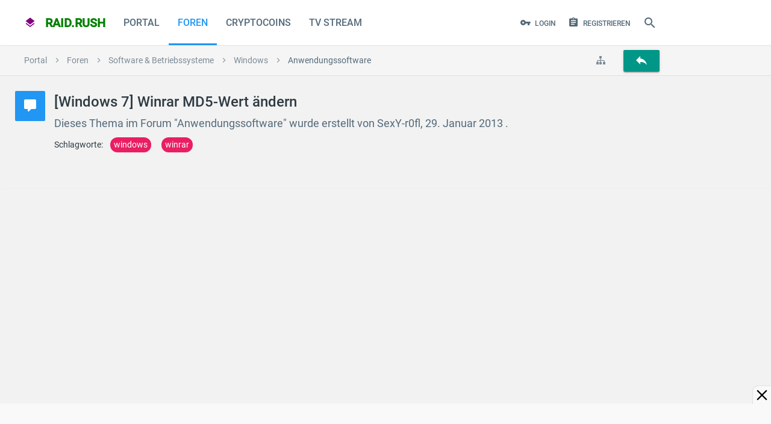

--- FILE ---
content_type: text/html; charset=utf-8
request_url: https://www.google.com/recaptcha/api2/aframe
body_size: 265
content:
<!DOCTYPE HTML><html><head><meta http-equiv="content-type" content="text/html; charset=UTF-8"></head><body><script nonce="YxfI8F1liUR-dahiFgD_Hg">/** Anti-fraud and anti-abuse applications only. See google.com/recaptcha */ try{var clients={'sodar':'https://pagead2.googlesyndication.com/pagead/sodar?'};window.addEventListener("message",function(a){try{if(a.source===window.parent){var b=JSON.parse(a.data);var c=clients[b['id']];if(c){var d=document.createElement('img');d.src=c+b['params']+'&rc='+(localStorage.getItem("rc::a")?sessionStorage.getItem("rc::b"):"");window.document.body.appendChild(d);sessionStorage.setItem("rc::e",parseInt(sessionStorage.getItem("rc::e")||0)+1);localStorage.setItem("rc::h",'1769359901597');}}}catch(b){}});window.parent.postMessage("_grecaptcha_ready", "*");}catch(b){}</script></body></html>